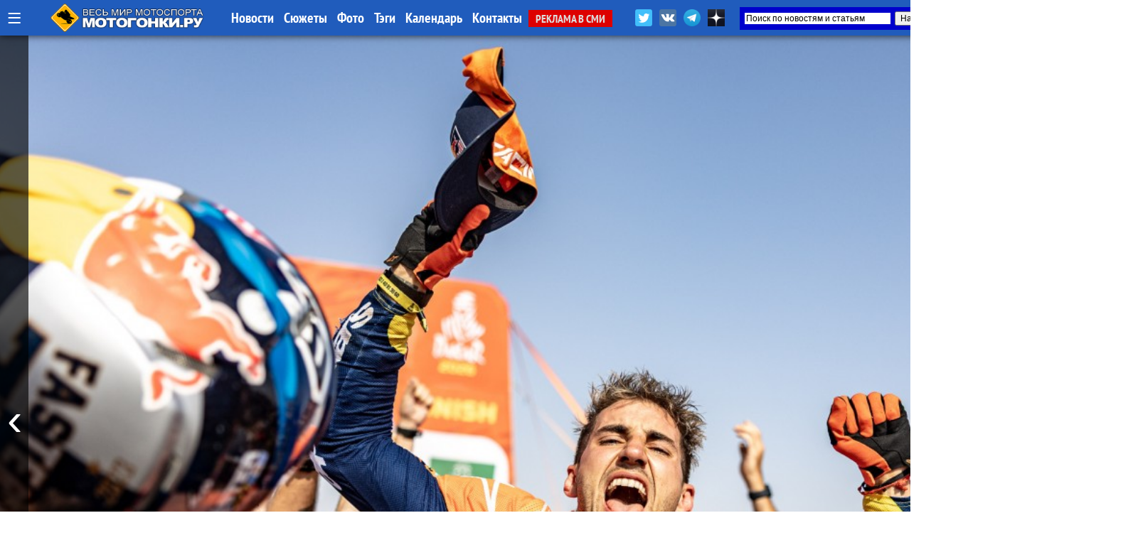

--- FILE ---
content_type: text/html; charset=UTF-8
request_url: https://motogonki.ru/tags/%D0%B5%D0%BA%D0%B0%D1%82%D0%B5%D1%80%D0%B8%D0%BD%D0%B1%D1%83%D1%80%D0%B3
body_size: 19772
content:
<!doctype html>
<html>
<head>
<title>екатеринбург - новости, события, статьи, видео и фотографии на Мотогонки.ру</title>
<meta NAME="Author" CONTENT="Copyrighted content: MOTOGONKI.RU, go@motogonki.ru (C) 2003-2026">
<meta name="Description" content="МОТОГОНКИ.РУ: екатеринбург - Свежие новости, фотографии, видео">
<meta name="Keywords" content="екатеринбург, ekaterinburg, новости, события, фотографии, видео, статьи, профиль">
<meta http-equiv="Content-Type" content="text/html; CHARSET=utf-8">
<meta http-equiv="expires" content="Sat, 17 Jan 2026 23:00:47 GMT">
<meta http-equiv="Last-Modified" content="Mon, 29 Nov 1999 21:00:00 GMT">
<meta name="google-site-verification" content="RoeIaOHVXS9d9gQv05SS2fYOTX8e3uqtnJl_s0oAFMg" />
<meta property="og:title" content="екатеринбург - новости, события, статьи, видео и фотографии на Мотогонки.ру" />
<meta property="og:description" content="екатеринбург - Свежие новости, фотографии, видео" />
<meta property="og:type" content="website"/>
<meta property="og:url" content="https://motogonki.ru/tags/%D0%B5%D0%BA%D0%B0%D1%82%D0%B5%D1%80%D0%B8%D0%BD%D0%B1%D1%83%D1%80%D0%B3" />
<meta property="og:site_name" content="МОТОГОНКИ.РУ"/>
<meta name="twitter:title" content="екатеринбург - новости, события, статьи, видео и фотографии на Мотогонки.ру">
<meta name="twitter:url" content="https://motogonki.ru/tags/%D0%B5%D0%BA%D0%B0%D1%82%D0%B5%D1%80%D0%B8%D0%BD%D0%B1%D1%83%D1%80%D0%B3">
<meta name="twitter:site" content="@motogonkiru">
<meta name="twitter:description" content="екатеринбург - Свежие новости, фотографии, видео">
<meta name="twitter:card" content="summary_large_image">
<meta name="revisit-after" content="1 day">
<meta name="robots" content="ALL">
<meta name="rating" content="GENERAL">
<meta name="distribution" content="GLOBAL">
<meta name="document-state" content="DYNAMIC">
<meta name="resource-type" content="DOCUMENT">
<link rel="icon" href="https://motogonki.ru/favicon.ico" type="image/x-icon">
<link rel="shortcut icon" href="/favicon.ico">
<meta name="viewport" content="width=1920, user-scalable=yes">
<LINK REL="stylesheet" TYPE="text/css" HREF="/main.css" TITLE="wide">

<!-- <link rel="stylesheet" type="text/css" href="/source/jquery.fancybox.css?v=2.1.5" media="screen" /> -->
<link rel="stylesheet" type="text/css" href="/js/jquery.fancybox.min.css">

<link href="https://vjs.zencdn.net/8.10.0/video-js.css" rel="stylesheet" />

<style type="text/css">

.container { margin: 0 auto; }

.frame {
	height: auto;
	overflow: hidden;
}
.scrollbar {
	margin: 0 0 1em 0;
	height: 5px;
	background: #ccc;
	line-height: 0;
}
.scrollbar .handle {
	width: 100px;
	height: 100%;
	background: #292a33;
	cursor: pointer;
}
.scrollbar .handle .mousearea {
	position: absolute;
	top: -9px;
	left: 0;
	width: 100%;
	height: 20px;
}

.btn2 {
	position: absolute;
	top:1px;
	border-radius:5px 5px 0 0;
	border:1px solid #dddddd;
	background:rgba(255,200,0,0.4);
	font-size:15px;
	font-family: 'PT Sans Narrow';
	padding: 8px;
	line-height: 28px;
	margin:0 1px 0 0;
	cursor: pointer;
}

.btn2:hover, .btn2:active {
	background:rgba(0,0,0,1);
	color:#ffffff;
	border: 1px solid #000000;
}

.pages {
	list-style: none;
	margin: 20px 0;
	padding: 0;
	text-align: center;
}
.pages li {
	display: inline-block;
	width: 14px;
	height: 14px;
	margin: 0 4px;
	text-indent: -999px;
	border-radius: 10px;
	cursor: pointer;
	overflow: hidden;
	background: #fff;
	box-shadow: inset 0 0 0 1px rgba(0,0,0,.2);
}
.pages li:hover {
	background: #aaa;
}
.pages li.active {
	background: #666;
}
.controls { text-align: center; }
.oneperframe { }

#page-preloader {
    position: fixed;
    left: 0;
    top: 0;
    right: 0;
    bottom: 0;
    background: #000;
    z-index: 100500;
}

#page-preloader .prebanner {
    width: 100%;
    height: 100%;
    position: absolute;
    left: 0;
    top: 0;
    margin: 0;
}


.b-popup{
    z-index:10000;
    width:100%;
    min-height:100%;
    background-color: rgba(0,0,0,0.7);
    overflow:hidden;
    position:fixed;
    top:0px;
}
.b-popup .b-popup-content{
    font-size:24px;
    overflow:hidden;
    text-align:center;
    margin:200px auto;
    width:60%;
    overflow:hidden;
    height: auto;
    padding:60px;
    background-color: #ffffff;
    border-radius:5px;
    box-shadow: 0px 0px 10px #000;
}

.closebutton {
    color:#ffffff;
    text-decoration:none;
    background-color:#ff0000;
    padding:10px;
    border-radius:5px;
}

.infobutton {
    color:#ffffff;
    text-decoration:none;
    background-color:#666666;
    padding:10px;
    border-radius:5px;
}

.fancybox-slide--iframe .fancybox-content {
    width  : 100%;
    height : 100%;
    max-width  : 100%;
    max-height : 100%;
    margin: 0;
}


</style>

<!-- Yandex.Metrika counter -->
<script type="text/javascript" >
   (function(m,e,t,r,i,k,a){m[i]=m[i]||function(){(m[i].a=m[i].a||[]).push(arguments)};
   m[i].l=1*new Date();k=e.createElement(t),a=e.getElementsByTagName(t)[0],k.async=1,k.src=r,a.parentNode.insertBefore(k,a)})
   (window, document, "script", "https://mc.yandex.ru/metrika/tag.js", "ym");

   ym(47691, "init", {
        clickmap:true,
        trackLinks:true,
        accurateTrackBounce:true
   });
</script>
<noscript><div><img src="https://mc.yandex.ru/watch/47691" style="position:absolute; left:-9999px;" alt="" /></div></noscript>
<!-- /Yandex.Metrika counter -->


<!-- Yandex.RTB -->
<script>window.yaContextCb=window.yaContextCb||[]</script>
<script src="https://yandex.ru/ads/system/context.js" async></script>

<!--
<script src="/js/jquery-1.11.0.min.js"></script>
<script src="/js/jquery.cookie.js"></script>
<script src="/source/jquery.fancybox.js?v=2.1.5"></script>
 -->

<script src="/js/jquery-3.2.1.min.js"></script>
<script src="/js/jquery.fancybox.min.js"></script>

<script src="/js/plugins.js"></script>
<script src="/js/sly.min.js"></script>

<script async src="//vk.com/js/api/openapi.js?152"></script>
<script async src="//vk.com/js/api/openapi.js?116"></script>

<!-- <script async src="/js/adsbygoogle.js"></script> -->
<script async src="/js/google_service.js"></script>


<style>
body
{
	background-color: rgba(0,0,0,0);
	margin: 0px;
	padding: 0px;

}
</style>

<!-- <script charset="UTF-8" src="//web.webpushs.com/js/push/bbb7d1a3dd5a49c92d6c96f942ad7762_1.js" async></script> -->

<script type="text/javascript" async>!function(){var t=document.createElement("script");t.type="text/javascript",t.async=!0,t.src="https://vk.com/js/api/openapi.js?169",t.onload=function(){VK.Retargeting.Init("VK-RTRG-1179963-5zXcc"),VK.Retargeting.Hit()},document.head.appendChild(t)}();</script><noscript><img src="https://vk.com/rtrg?p=VK-RTRG-1179963-5zXcc" style="position:fixed; left:-999px;" alt=""/></noscript>

<!-- Global site tag (gtag.js) - Google Analytics -->
<script async src="https://www.googletagmanager.com/gtag/js?id=G-ZRYXK6QN0V"></script>
<script>
  window.dataLayer = window.dataLayer || [];
  function gtag(){dataLayer.push(arguments);}
  gtag('js', new Date());

  gtag('config', 'G-ZRYXK6QN0V');
</script>



</head>

<BODY oncopy="return false">
             
<script src="//vk.com/js/api/openapi.js?136" async></script>
<script type="text/javascript">
  VK.init({apiId: 5049293, onlyWidgets: true});
</script>


<!-- Yandex.RTB R-A-645939-19 -->
<script>
window.yaContextCb.push(() => {
    Ya.Context.AdvManager.render({
        "blockId": "R-A-645939-19",
        "type": "fullscreen",
        "platform": "desktop"
    })
})
</script>




<INDEX>
<DIV id="topmenu" STYLE="z-index:10000; width: 100%; min-width:1340px; height: auto; padding: 0px; position: fixed; top:0; left:0;">

	<DIV STYLE="width: 100%; min-width:1340px; margin:0 auto; height: 50px; padding: 0px; background: rgba(32,92,188,1);  box-shadow: 0 0 10px rgba(0,0,0,0.8);">

	<DIV STYLE="width: 1340px; min-width:1340px; margin:0 auto; height: 50px; padding: 0px;">

	
		<div style="float:left; margin: 0 10px; height:50px;">
			<a href="javascript:void(0);" onclick="hidediv('channelmenu');" style="font-size:35px; text-decoration:none; color:#ffffff; line-height:50px; margin:0 auto;" title="Все разделы">&#8801;</a>
		</div>

		<div style="float:left; width:280px; padding:0; margin:0 auto; overflow:hidden;">
			<div style="width:218px; margin:5px auto; overflow:hidden;">
				<A HREF="/" title="МОТОГОНКИ.РУ - Все новости мотоспорта"><IMG SRC="/title/motogonki-logo2017.png" height=40 ALT="МОТОГОНКИ.РУ - ВЕСЬ МОТОСПОРТ: MotoGP, Супербайк, Мотокросс, FMX, Фристайл, Супермото, Кросс"></A>
			</div>
		</div>


		<DIV STYLE="float: left; line-height:50px; width:auto; text-align:left;">
			<A HREF="/news/" CLASS="atop">Новости</A>
			<A HREF="/story/" CLASS="atop">Сюжеты</A>
			<A HREF="/images/" CLASS="atop">Фото</A>	
			<A HREF="/tags/" CLASS="atop">Тэги</A>	

			<!-- <A HREF="/video/" CLASS="atop">Видео</A> -->
			<A HREF="/calendar-motosport.html" CLASS="atop">Календарь</A>
			<!-- <A HREF="/ncyclopedia.html" CLASS="atop">Энциклопедия</A>
			<A HREF="/search.html" CLASS="atop">Поиск</A> -->
			<A HREF="/insider.html" CLASS="atop">Контакты</A>
			<A HREF="/adv.html" CLASS="inmenu221">РЕКЛАМА В СМИ</A>
		</DIV>

			<div style="float:right; width:450px; height: 42px; margin: 0 auto; overflow:hidden;">

				<div style="float:left; height:32px; margin:10px 0 0 0; overflow:hidden;">
					<a href="https://twitter.com/motogonkiru" target=_blank><img src="/title/social/twitter.png" width=24 title="МОТОГОНКИ.РУ в Twitter" style="margin: 3px;"></a>
					<a href="https://vk.com/motogonkiru" target=_blank><img src="/title/social/vkontakte.png" width=24 title="МОТОГОНКИ.РУ в VK" style="margin: 3px;"></a>
					<a href="https://t.me/wwwmotogonkiru" target=_blank><img src="/title/social/telegram.png" width=24 title="МОТОГОНКИ.РУ в Telegram" style="margin: 3px;"></a>
					<a href="https://zen.yandex.ru/motogonkiru" target=_blank><img src="/title/social/zen.png" width=24 title="МОТОГОНКИ.РУ в Яндекс.Дзен" style="margin: 3px;"></a>
				<!--		<A HREF="/push.html" CLASS="atop" style="float:left; background:rgba(255,0,0,0.7); border-radius:5px; padding:0 5px; margin:11px 10px 0 0; font-weight:normal;">Уведомления</A> -->
				</div>

				<div style="float:right; width:300px; height: 32px; margin:10px 0 0 0; overflow:hidden;">
					<div class="ya-site-form ya-site-form_inited_no" data-bem="{&quot;action&quot;:&quot;https://motogonki.ru/poisk.html&quot;,&quot;arrow&quot;:true,&quot;bg&quot;:&quot;#0000cc&quot;,&quot;fontsize&quot;:12,&quot;fg&quot;:&quot;#000000&quot;,&quot;language&quot;:&quot;ru&quot;,&quot;logo&quot;:&quot;rb&quot;,&quot;publicname&quot;:&quot;Поиск на СМИ МОТОГОНКИ.РУ&quot;,&quot;suggest&quot;:true,&quot;target&quot;:&quot;_blank&quot;,&quot;tld&quot;:&quot;ru&quot;,&quot;type&quot;:2,&quot;usebigdictionary&quot;:true,&quot;searchid&quot;:2338952,&quot;input_fg&quot;:&quot;#000000&quot;,&quot;input_bg&quot;:&quot;#ffffff&quot;,&quot;input_fontStyle&quot;:&quot;normal&quot;,&quot;input_fontWeight&quot;:&quot;normal&quot;,&quot;input_placeholder&quot;:&quot;Поиск по новостям и статьям&quot;,&quot;input_placeholderColor&quot;:&quot;#000000&quot;,&quot;input_borderColor&quot;:&quot;#0000cc&quot;}"><form action="https://yandex.ru/search/site/" method="get" target="_blank" accept-charset="utf-8"><input type="hidden" name="searchid" value="2338952"/><input type="hidden" name="l10n" value="ru"/><input type="hidden" name="reqenc" value=""/><input type="search" name="text" value=""/><input type="submit" value="Найти"/></form></div><style type="text/css">.ya-page_js_yes .ya-site-form_inited_no { display: none; }</style><script type="text/javascript">(function(w,d,c){var s=d.createElement('script'),h=d.getElementsByTagName('script')[0],e=d.documentElement;if((' '+e.className+' ').indexOf(' ya-page_js_yes ')===-1){e.className+=' ya-page_js_yes';}s.type='text/javascript';s.async=true;s.charset='utf-8';s.src=(d.location.protocol==='https:'?'https:':'http:')+'//site.yandex.net/v2.0/js/all.js';h.parentNode.insertBefore(s,h);(w[c]||(w[c]=[])).push(function(){Ya.Site.Form.init()})})(window,document,'yandex_site_callbacks');</script>
				</div>

			</div>

	</DIV>

	</DIV>

	<DIV id="channelmenu" style="position:absolute; margin:-1px auto; width:100%; padding: 0; display:none;">
		<DIV style="margin:0 auto; padding: 0; width:auto; height:110px; overflow:hidden;">
		<div style="margin:0 auto; padding: 0; width:1340px; height:100px; box-shadow: 0 0 10px rgba(0,0,0,0.8); border-radius:0 0 5px 5px; border-bottom:1px solid #ffffff; background: rgba(32,92,188,1);">
		<div style="height:100px; width:auto; margin-left:105px;">
		<!-- -- CHANNEL MENU ----------------------------------------------- -->
		
				<div style="float:left; height:25px; width:16%; margin: 10px 0px 0px 10px;">
					<a href="/motonews/" style="line-height:40px; padding:0 10px 0 10px; text-decoration:none; color:#ffffff;" title="Все новости мира moto: обзоры мотовыставок и мотоиндустрии, презентации новых мотоциклов, отчеты компаний, технологии и коллекции мотоэкипировки, прямое освещение мотосалонов Intermot, EICMA и др. Мотовесна, Мотозима">
						Новости индустрии
					</a>
				</div>
				
				<div style="float:left; height:25px; width:16%; margin: 10px 0px 0px 10px;">
					<a href="/testdrive/" style="line-height:40px; padding:0 10px 0 10px; text-decoration:none; color:#ffffff;" title="Эксклюзивные Тест-драйвы и обзоры самых последних новинок от производителей мотоциклов со всего мира! Особое мнение специального корреспондента Портала МОТОГОНКИ.РУ Тора Сагена (Великобритания, Raptors&Rockets).">
						ТЕСТ-ДРАЙВЫ
					</a>
				</div>
				
				<div style="float:left; height:25px; width:10%; margin: 10px 0px 0px 10px;">
					<a href="/motogp/" style="line-height:40px; padding:0 10px 0 10px; text-decoration:none; color:#ffffff;" title="Чемпионат мира Мото Гран-При (MotoGP, Moto2, Moto3) - элитный чемпионат по шоссейно-кольцевым мотогонкам на специально созданных прототипах. Многие технологии мигрируют на гражданский конвейер. Чемпионат проходит в 19 этапов по всему миру, в различных климатических условиях. Титулы разыгрываются в трех классах: MotoGP - Королевский класс (1000 куб.см.), Moto2 - средний (600 куб.см.) и Moto3 - начальный класс (250 куб.см.). В 2010 новый 4-тактный Moto2 полностью заменил классический 2-тактный GP250, а в 2012 на смену GP125 пришел Moto3, где спортсмены соревнуются на 1-цил. 250-кубовых 4-тактных мотоциклах. МОТОГОНКИ.РУ и журнал RACEMAG представляют эксклюзивный контент в совместном проекте с DORNA Sports SL и компанией DIALEN Motorsports.
">
						MotoGP
					</a>
				</div>
				
				<div style="float:left; height:25px; width:10%; margin: 10px 0px 0px 10px;">
					<a href="/superbike/" style="line-height:40px; padding:0 10px 0 10px; text-decoration:none; color:#ffffff;" title="Мир Супербайка - это не только чемпионат мира по шоссейно-кольцевым мотогонкам World Superbike (WSBK), но и лучшие национальные серии - British Superbike (BSB), AMA Superbike, Испанский (CEV) и итальянский (CIV) чемпионаты, Открытый чемпионат Германии (IDM) и другие. Соревнования делятся на классы: специально подготовленные для гонок мотоциклы Superbike (с двигателями 1000-1200 куб.см.) и Supersport (600-955 куб.см.), а также стоковые, где технику не подвергают серьезным модификациям - STK-1000 (для литровых спортбайков) и STK-600 (для шестисоток).">
						Супербайк
					</a>
				</div>
				
				<div style="float:left; height:25px; width:16%; margin: 10px 0px 0px 10px;">
					<a href="/mx/" style="line-height:40px; padding:0 10px 0 10px; text-decoration:none; color:#ffffff;" title="Новости чемпионата Мира по мотокроссу MXGP, MX2, Чемпионата Европы, Чемпионата России по мотокроссу, Первенства, MXGPRussia, Гран-При MXGP. Фото и видео. Интервью с гонщиками. Евгений Бобрышев и BOS GP. Результаты, календарь соревнований и состав команд. Все внедорожные чемпионаты в одном разделе: чемпионаты России, США и Европы. А также кубки и чемпионаты по эндуро. ">
						Мотокросс и Суперкросс
					</a>
				</div>
				
				<div style="float:left; height:25px; width:16%; margin: 10px 0px 0px 10px;">
					<a href="/offroad/" style="line-height:40px; padding:0 10px 0 10px; text-decoration:none; color:#ffffff;" title="Внедорожные мотогонки - Dakar, ралли, ралли-рейды, трофи, эндуро и жесткие эндуро (hardenduro), а также эндуро-кроссы, SEWC, БуйныеЕсть. Детальное ежедневное освещение Ралли-марафона Дакар 2019.">
						Эндуро и Ралли
					</a>
				</div>
				
				<div style="float:left; height:25px; width:16%; margin: 10px 0px 0px 10px;">
					<a href="/russbk/" style="line-height:40px; padding:0 10px 0 10px; text-decoration:none; color:#ffffff;" title="Чемпионат и кубки России по шоссейно-кольцевым мотогонкам проводится в трех основных классах Супербайк (1000 куб.см.) и Суперспорт (600 куб.см.), с 2022 года в стоковом STK600/1000. Подать заявку на участие в любительских категориях может любой желающий, прошедший медицинскую комиссию и получивший соответствующую лицензию МФР. Все новости, последние обновления, информация, самые свежие результаты, фотографии и видео">
						Российское кольцо
					</a>
				</div>
				
				<div style="float:left; height:25px; width:16%; margin: 10px 0px 0px 10px;">
					<a href="/roadrace/" style="line-height:40px; padding:0 10px 0 10px; text-decoration:none; color:#ffffff;" title="Различные мировые и национальные шоссейно-кольцевые гоночные серии: Турист-Трофи на острове Мэн (Isle of Man TT), чемпионат мира по гонкам на выносливость World Endurance, гонки на минимотоциклах и другие.">
						Мировой мотоспорт
					</a>
				</div>
				
				<div style="float:left; height:25px; width:10%; margin: 10px 0px 0px 10px;">
					<a href="/speedway/" style="line-height:40px; padding:0 10px 0 10px; text-decoration:none; color:#ffffff;" title="Ледовый и трековый спидвей - вид спорта, где наши гонщики всегда были лидерами">
						Спидвей
					</a>
				</div>
				
				<div style="float:left; height:25px; width:10%; margin: 10px 0px 0px 10px;">
					<a href="/supermoto/" style="line-height:40px; padding:0 10px 0 10px; text-decoration:none; color:#ffffff;" title="Супермото - сравнительно молодой, но наиболее перспективный вид мотогонок: внедорожные мотоциклы ставятся на шоссейную резину, получают более жесткие подвески и начинается нереальный отжиг... Мотард - новая мода среди российских байкеров. Ведь в городах, да еще и российских на них только и можно ездить!">
						Супермото
					</a>
				</div>
				
				<div style="float:left; height:25px; width:16%; margin: 10px 0px 0px 10px;">
					<a href="/freestyle/" style="line-height:40px; padding:0 10px 0 10px; text-decoration:none; color:#ffffff;" title="Мотофристайл или Freestyle Motocross (FMX) - молодой, но уже официально признанный вид спорта. Мотофристайл - это невероятные трюки, которые самые отвязные кроссмены планеты выполняют на высоте до 20 метров. 
Уличный фристайл или Стантрайдинг (Stuntriding) - абсолютно новый вид спорта, еще не получилвший одобрения FIM. Однако трюкачей, способных проехать несколько километров на заднем колесе у нас хватает, что гарантирует широкое развитие этого вида спорта в будущем. Все вместе - это ФРИСТАЙЛ (FREESTYLE), то, что выходит за рамки каждодневной езды и вызывает восхищение у зрителей.">
						Фристайл
					</a>
				</div>
				
				<div style="float:left; height:25px; width:16%; margin: 10px 0px 0px 10px;">
					<a href="/extras/" style="line-height:40px; padding:0 10px 0 10px; text-decoration:none; color:#ffffff;" title="Различные мотоновости, не подпадающие ни под одну из тематик, но непосредственно касающиеся мотоспорта и мотоциклов. Новинки производителей, эксклюзивные новости, экипировка, курьезные случаи, мотокультура и все такое прочее">
						EXTRAS!
					</a>
				</div>
						</div>
		</div>
		</DIV>
	</DIV>


</DIV>

			

<!-- MAINBODY -->


<!-- Exp ver 12 / Dec.2025 -->

<script>
function scrollWin()
{
	window.scrollTo(0, 600);
}
</script>

<div style="height:50px;"></div>

<DIV style="position: relative; margin: 0px auto 0px auto; width:100%; max-width:1900px; min-width:1360px; height:1080px; overflow:hidden;">

	<div class="prev" style="z-index:150; position:absolute; left:0; height:1080px; width:40px; margin: 0; padding:0; overflow:hidden; cursor: pointer; background:rgba(0,0,0,0.6);">
                <button class="btn" style="position:absolute; left:0px; height:100%; width:40px; text-decoration:none; margin:0 auto; color:#ffffff; background:rgba(0,0,0,0.1); border:0; font-size:64px; cursor: pointer;">&#8249;</button>
		
	</div>

	<div class="next" style="z-index:150; position:absolute; right:0; height:1080px; width:40px; margin:0; padding:0; overflow:hidden; cursor: pointer; background:rgba(0,0,0,0.6);">
		<button class="btn" style="position:absolute; right:0px; height:100%; width:40px; text-decoration:none; margin:0 auto; color:#ffffff; background:rgba(0,0,0,0.1); border:0; font-size:64px; cursor: pointer;">&#8250;</button>
	</div>

	<section class="mainbanner" id="mainbanner">
		<DIV style="float:left; position: relative; height:1080px; overflow:hidden; background: url(/images/news/17-01-2026_sensacionnoe_zavershenie_ralli_dakar_2026_2_sekundy_opredelili_ishod_spora_ktm_i_honda-120242.jpg); background-position: center center; background-size: cover; background-repeat: no-repeat;">
		
			<div style="position: relative; width:100%; height:100%; z-index:600; background: rgb(0,0,0); background: linear-gradient(0deg, rgba(0,0,0,0.7595238779105392) 12%, rgba(0,212,255,0) 37%);">
			
		<div style="position: absolute; margin:0 5%; bottom: 0px; padding: 0px 0px 60px 0px; width:90%; z-index:300; text-align:left; border-radius:10px 10px 0 0; background-color:rgba(0,0,0,0.5);">
		
			<div style="float:left; padding:40px 140px 0 140px;"><a href="/offroad/17-01-2026_sensacionnoe_zavershenie_ralli_dakar_2026_2_sekundy_opredelili_ishod_spora_ktm_i_honda.html" class="topheader_white" style="text-decoration:none; font-family:Raleway; color:white; font-size:50px; line-height:110%; text-align:left !important;">Сенсационное завершение ралли Дакар 2026: 2 секунды определили исход спора KTM и Honda</a>
			<a href="/offroad/17-01-2026_sensacionnoe_zavershenie_ralli_dakar_2026_2_sekundy_opredelili_ishod_spora_ktm_i_honda.html" style="background:rgba(255,0,0,0.8); margin: -20px 0 0 15px; border-radius:5px; line-height: 50px; color:#ffffff; padding:7px 15px 7px 15px;">читать</a></div>
			</div>
		
			</div>
			
		</DIV>
		
		<DIV style="float:left; position: relative; height:1080px; overflow:hidden; background: url(/images/news/8-10-2025_kalendar_motogp_2026_goda_okonchatelno_sformirovan_teper_s_datami_zimnih_testov-204502.jpg); background-position: center center; background-size: cover; background-repeat: no-repeat;">
		
			<div style="position: relative; width:100%; height:100%; z-index:600; background: rgb(0,0,0); background: linear-gradient(0deg, rgba(0,0,0,0.7595238779105392) 12%, rgba(0,212,255,0) 37%);">
			
		<div style="position: absolute; margin:0 5%; bottom: 0px; padding: 0px 0px 60px 0px; width:90%; z-index:300; text-align:left; border-radius:10px 10px 0 0; background-color:rgba(0,0,0,0.5);">
		
			<div style="float:left; padding:40px 140px 0 140px;"><a href="/motogp/8-10-2025_kalendar_motogp_2026_goda_okonchatelno_sformirovan_teper_s_datami_zimnih_testov.html" class="topheader_white" style="text-decoration:none; font-family:Raleway; color:white; font-size:50px; line-height:110%; text-align:left !important;">Календарь MotoGP 2026 года окончательно сформирован: теперь с датами зимних тестов</a>
			<a href="/motogp/8-10-2025_kalendar_motogp_2026_goda_okonchatelno_sformirovan_teper_s_datami_zimnih_testov.html" style="background:rgba(255,0,0,0.8); margin: -20px 0 0 15px; border-radius:5px; line-height: 50px; color:#ffffff; padding:7px 15px 7px 15px;">читать</a></div>
			</div>
		
			</div>
			
		</DIV>
		
		<DIV style="float:left; position: relative; height:1080px; overflow:hidden; background: url(/images/news/8-01-2026_vse_prezentacii_komand_motogp_2026_goda-164733.jpg); background-position: center center; background-size: cover; background-repeat: no-repeat;">
		
			<div style="position: relative; width:100%; height:100%; z-index:600; background: rgb(0,0,0); background: linear-gradient(0deg, rgba(0,0,0,0.7595238779105392) 12%, rgba(0,212,255,0) 37%);">
			
		<div style="position: absolute; margin:0 5%; bottom: 0px; padding: 0px 0px 60px 0px; width:90%; z-index:300; text-align:left; border-radius:10px 10px 0 0; background-color:rgba(0,0,0,0.5);">
		
			<div style="float:left; padding:40px 140px 0 140px;"><a href="/motogp/8-01-2026_vse_prezentacii_komand_motogp_2026_goda.html" class="topheader_white" style="text-decoration:none; font-family:Raleway; color:white; font-size:60px; line-height:110%; text-align:left !important;">Все презентации команд MotoGP 2026 года</a>
			<a href="/motogp/8-01-2026_vse_prezentacii_komand_motogp_2026_goda.html" style="background:rgba(255,0,0,0.8); margin: -20px 0 0 15px; border-radius:5px; line-height: 60px; color:#ffffff; padding:7px 15px 7px 15px;">читать</a></div>
			</div>
		
			</div>
			
		</DIV>
		
		<DIV style="float:left; position: relative; height:1080px; overflow:hidden; background: url(/images/news/26-12-2025_novyj_zhurnal_o_motociklah_i_motosporte_-_motoring_mag_vyshel_v_svet_.jpg); background-position: center center; background-size: cover; background-repeat: no-repeat;">
		
			<div style="position: relative; width:100%; height:100%; z-index:600; background: rgb(0,0,0); background: linear-gradient(0deg, rgba(0,0,0,0.7595238779105392) 12%, rgba(0,212,255,0) 37%);">
			
		<div style="position: absolute; margin:0 5%; bottom: 0px; padding: 0px 0px 60px 0px; width:90%; z-index:300; text-align:left; border-radius:10px 10px 0 0; background-color:rgba(0,0,0,0.5);">
		
			<div style="float:left; padding:40px 140px 0 140px;"><a href="/russbk/26-12-2025_novyj_zhurnal_o_motociklah_i_motosporte_-_motoring_mag_vyshel_v_svet_.html" class="topheader_white" style="text-decoration:none; font-family:Raleway; color:white; font-size:50px; line-height:110%; text-align:left !important;">Новый журнал о мотоциклах и мотоспорте - MOTORING MAG вышел в свет!</a>
			<a href="/russbk/26-12-2025_novyj_zhurnal_o_motociklah_i_motosporte_-_motoring_mag_vyshel_v_svet_.html" style="background:rgba(255,0,0,0.8); margin: -20px 0 0 15px; border-radius:5px; line-height: 50px; color:#ffffff; padding:7px 15px 7px 15px;">читать</a></div>
			</div>
		
			</div>
			
		</DIV>
		
		<DIV style="float:left; position: relative; height:1080px; overflow:hidden; background: url(/images/news/12-01-2026_revoljucija_kotoruju_zhdali_na_ces_2026_pokazali_elektromotocikl_s_tverdotelnym_akb_na_600_km.jpg); background-position: center center; background-size: cover; background-repeat: no-repeat;">
		
			<div style="position: relative; width:100%; height:100%; z-index:600; background: rgb(0,0,0); background: linear-gradient(0deg, rgba(0,0,0,0.7595238779105392) 12%, rgba(0,212,255,0) 37%);">
			
		<div style="position: absolute; margin:0 5%; bottom: 0px; padding: 0px 0px 60px 0px; width:90%; z-index:300; text-align:left; border-radius:10px 10px 0 0; background-color:rgba(0,0,0,0.5);">
		
			<div style="float:left; padding:40px 140px 0 140px;"><a href="/motonews/12-01-2026_revoljucija_kotoruju_zhdali_na_ces_2026_pokazali_elektromotocikl_s_tverdotelnym_akb_na_600_km.html" class="topheader_white" style="text-decoration:none; font-family:Raleway; color:white; font-size:50px; line-height:110%; text-align:left !important;">Революция, которую ждали: на CES 2026 показали электромотоцикл с твердотельным АКБ на 600 км</a>
			<a href="/motonews/12-01-2026_revoljucija_kotoruju_zhdali_na_ces_2026_pokazali_elektromotocikl_s_tverdotelnym_akb_na_600_km.html" style="background:rgba(255,0,0,0.8); margin: -20px 0 0 15px; border-radius:5px; line-height: 50px; color:#ffffff; padding:7px 15px 7px 15px;">читать</a></div>
			</div>
		
			</div>
			
		</DIV>
		
		<DIV style="float:left; position: relative; height:1080px; overflow:hidden; background: url(/images/news/10-01-2026_uzhestochenie_pravil_motogp_i_worldsbk_oslozhnit_gonschikam_vozvraschenie_na_trek_posle_padenij.jpg); background-position: center center; background-size: cover; background-repeat: no-repeat;">
		
			<div style="position: relative; width:100%; height:100%; z-index:600; background: rgb(0,0,0); background: linear-gradient(0deg, rgba(0,0,0,0.7595238779105392) 12%, rgba(0,212,255,0) 37%);">
			
		<div style="position: absolute; margin:0 5%; bottom: 0px; padding: 0px 0px 60px 0px; width:90%; z-index:300; text-align:left; border-radius:10px 10px 0 0; background-color:rgba(0,0,0,0.5);">
		
			<div style="float:left; padding:40px 140px 0 140px;"><a href="/motogp/10-01-2026_uzhestochenie_pravil_motogp_i_worldsbk_oslozhnit_gonschikam_vozvraschenie_na_trek_posle_padenij.html" class="topheader_white" style="text-decoration:none; font-family:Raleway; color:white; font-size:50px; line-height:110%; text-align:left !important;">Ужесточение правил MotoGP и WorldSBK осложнит гонщикам возвращение на трек после падений</a>
			<a href="/motogp/10-01-2026_uzhestochenie_pravil_motogp_i_worldsbk_oslozhnit_gonschikam_vozvraschenie_na_trek_posle_padenij.html" style="background:rgba(255,0,0,0.8); margin: -20px 0 0 15px; border-radius:5px; line-height: 50px; color:#ffffff; padding:7px 15px 7px 15px;">читать</a></div>
			</div>
		
			</div>
			
		</DIV>
		
		<DIV style="float:left; position: relative; height:1080px; overflow:hidden; background: url(/images/news/11-01-2026_gonochnaja_programma_honda_2026_novyj_proekt_v_formule-1_ambicii_v_motogp_wsbk_i_motokrosse.jpg); background-position: center center; background-size: cover; background-repeat: no-repeat;">
		
			<div style="position: relative; width:100%; height:100%; z-index:600; background: rgb(0,0,0); background: linear-gradient(0deg, rgba(0,0,0,0.7595238779105392) 12%, rgba(0,212,255,0) 37%);">
			
		<div style="position: absolute; margin:0 5%; bottom: 0px; padding: 0px 0px 60px 0px; width:90%; z-index:300; text-align:left; border-radius:10px 10px 0 0; background-color:rgba(0,0,0,0.5);">
		
			<div style="float:left; padding:40px 140px 0 140px;"><a href="/motogp/11-01-2026_gonochnaja_programma_honda_2026_novyj_proekt_v_formule-1_ambicii_v_motogp_wsbk_i_motokrosse.html" class="topheader_white" style="text-decoration:none; font-family:Raleway; color:white; font-size:50px; line-height:110%; text-align:left !important;">Гоночная программа Honda 2026: новый проект в Формуле-1, амбиции в MotoGP, WSBK и мотокроссе</a>
			<a href="/motogp/11-01-2026_gonochnaja_programma_honda_2026_novyj_proekt_v_formule-1_ambicii_v_motogp_wsbk_i_motokrosse.html" style="background:rgba(255,0,0,0.8); margin: -20px 0 0 15px; border-radius:5px; line-height: 50px; color:#ffffff; padding:7px 15px 7px 15px;">читать</a></div>
			</div>
		
			</div>
			
		</DIV>
		
	</section>
	</DIV>
<!-- ---------- MAINWRAP        ------------------------- -->

<div style="height:150px; min-width:1280px; max-width:1870px; width:100%; background:#dd0000; margin: 15px auto 15px; padding:15px;">
<center>
<a href="https://motogonki.ru/tags/eicma2025" style="margin:0 auto; font-size:72px; font-family:'Arial Black'; color:rgba(255,255,255,1); letter-spacing: -6px; word-spacing: -4px;"><strong>Миланский Мотосалон EICMA 2025</strong></a>
<p style="margin:0 auto; font-size:32px; font-family:'Arial'; color:rgba(255,255,255,1);">Ключевые новинки мотоиндустрии и живые фотографии</a> 
<a href="https://motogonki.ru/tags/eicma2025"><button style="font-size:24px;">Подробнее</button></a>
</p>
</center>
</div>

<div class="mainWrap" id="mainWrap" style="position:relative; min-width:1600px; max-width:1600px; width:100%; margin:-30px auto; border-radius:10px; z-index:200; overflow:hidden; padding:0; background:rgba(255,255,255,1);">
<div id="arth" class="arth" style="clear:both; width:100%; background-color:#ffffff; z-index:3000;"><div style="float:left; margin:0px; padding:30px 0 0 0; width:360px; text-align:center;"><div style="margin:-30px 0px 20px 0px; padding: 20px 0 20px 0; background-color:#dd0000; width:360px; text-align:center;"><a href="/tags/" class="titlenews">Все тэги</a></div></div><div style="width:*; height:auto; overflow:hidden; margin: 0; padding:0 0 30px 30px;"><h1 style="text-transform: uppercase;">екатеринбург - свежие новости, фотографии, видео, статьи, обзоры</h1></div></div><div style="float:left; width:300px; margin-top:-30px; overflow:hidden;">

       		<div id="banner" class="banner" style="height:auto; width:300px; overflow:hidden; margin:15px auto 0 auto;">
		
<div style="position:relative; overflow:hidden; max-width:360; width:auto; height:auto; padding:0; margin:0px auto; text-align:center;">
<a href="https://www.tormoznyekolodki.ru/?erid=2SDnje7QKsN" target="_blank" onclick="window.top.document.getElementById('count').src='//motogonki.ru/go/click.php?2393';"><img src="//motogonki.ru/images/adv/20250101020915clone20240202112745clone20240101073900clone20240101073819clone20231101120552clone20230130035407clone20230130033122galfer2.jpg" width=100% title="ООО «Хилтек», ИНН 7735575181 ERID: 2SDnje7QKsN" hspace=0 vspace=0 border=0></a>

<div style="position:absolute; top:0px; left:0px; border:0px; border-radius:5px; margin: 2px; padding: 4px; line-height: 10px; font-size: 10px; font-face:Arial Narrow; color:#666666; background-color:#efefef; overflow:hidden; width:auto; height:auto; text-align:center;">
Реклама
</div>


<a href="javascript:void();" onclick="showhide('2393','block')"><div style="position:absolute; top:0px; border-radius:5px; right:0px; border:0px; margin: 2px; padding: 4px; line-height: 10px; font-size: 11px; font-face:Arial Narrow; color:#666666; background-color:#efefef; overflow:hidden; width:auto; height:auto; text-align:center;">
&#9776;
</div></a>


<div id="2393" style="display:none; position:absolute; top:0px; right:0px; border:0px; margin: 2px; border-radius:5px; padding: 4px; line-height: 10px; font-size: 11px; font-face:Arial Narrow; color:#666666; background-color:#efefef; overflow:hidden; width:auto; height:auto; text-align:center;">
ООО «Хилтек», ИНН 7735575181 ERID: 2SDnje7QKsN
</div>

</div>
		</div>
		<div style="height:auto; margin:10px 0 10px 0; padding:0px; overflow:hidden; ">
		
			<DIV STYLE="height: 30px; background-color:#5b7fa6; margin: 0px 0px 5px 0px; padding:5px;">
				<A HREF="https://vk.com/motogonkiru" TARGET=_BLANK STYLE="color:#ffffff; text-decoration:none;">
					<IMG SRC="/title/vk.gif" WIDTH=22 HEIGHT=22 ALIGN=ABSMIDDLE HSPACE=10 VSPACE=5 BORDER=0 TITLE="МОТОГОНКИ.РУ ВКонтакте" ALT="МОТОГОНКИ.РУ ВКонтакте"><STRONG>МОТОГОНКИ.РУ ВКонтакте</STRONG>
				</A>
			</DIV>

			<DIV STYLE="height: 30px; background-color:#00abf0; margin: 0px 0px 5px 0px; padding:5px;">
				<A HREF="https://twitter.com/motogonkiru" TARGET=_BLANK STYLE="color:#ffffff; text-decoration:none;">
					<IMG SRC="/title/twitter2.png" WIDTH=22 HEIGHT=22 ALIGN=ABSMIDDLE HSPACE=10 VSPACE=5 BORDER=0 TITLE="МОТОГОНКИ.РУ в Twitter" ALT="МОТОГОНКИ.РУ в Twitter"><STRONG>МОТОГОНКИ.РУ в Twitter</STRONG>
				</A>
			</DIV>


		</div>	
		<div id="newsheader" style="height:50px; width:100%; padding:0px; margin:5px 0 0 0; line-height:50px; background-color:#008ee0; overflow:hidden;">
			<div style="float:right; margin-right:20px;">
				<img src="/title/loader1.gif" border="0" hspace="0" vspace="0" width="16" height="16">
			</div>
	        	<a href="/news/" class="titlenews2" style="margin-left:20px;"><b>ЛЕНТА НОВОСТЕЙ</b></a>
		</div>

		<div style="text-align:left; margin:0px; padding:0;">

			<div ID="newscontainer" name="newscontainer">
			
	<div style="padding: 20px 0; border-bottom:1px dotted #666666;">
		<a href="/motogp/17-01-2026_200000_evro_ne_prichem_kak_valentino_rossi_possorilsja_s_graciano_a_teper_ischet_primirenija.html"><img src="//motogonki.ru/images/news/thumbs/17-01-2026_200000_evro_ne_prichem_kak_valentino_rossi_possorilsja_s_graciano_a_teper_ischet_primirenija-194705.jpg" style="max-width:100%; margin-bottom:10px;"></a>
		<div style="clear:both;"><a href="/motogp/17-01-2026_200000_evro_ne_prichem_kak_valentino_rossi_possorilsja_s_graciano_a_teper_ischet_primirenija.html" class="points33">200000 евро не причем: как Валентино Росси поссорился с Грациано, а теперь ищет примирения</a></div>

		<br>

		<a class="label red pull-left" href="/motogp/" style="text-transform: uppercase; text-decoration: none;"><b>MotoGP</b></a>
		<span class="pull-right" style="float:right;">вчера</span>

	</div>
	
	<div style="padding: 20px 0; border-bottom:1px dotted #666666;">
		
		<div style="clear:both;"><a href="/mx/17-01-2026_ama_supercross_novejshaja_sistema_alpinestars_tech_air_mx_spasla_kareru_dzhastina_barshi_v_anahajme.html" class="points33">AMA Supercross: новейшая система Alpinestars Tech Air MX спасла карьеру Джастина Барши в Анахайме</a></div>

		<br>

		<a class="label red pull-left" href="/mx/" style="text-transform: uppercase; text-decoration: none;"><b>Мотокросс и Суперкросс</b></a>
		<span class="pull-right" style="float:right;">вчера</span>

	</div>
	
	<div style="padding: 20px 0; border-bottom:1px dotted #666666;">
		
		<div style="clear:both;"><a href="/mx/17-01-2026_stjuart_vozvraschaetsja_v_bitvu_na_2_etape_ama_supercross_v_san-diego_s_vyvihom_i_perelomom.html" class="points33">Стюарт возвращается в битву на 2 этапе AMA Supercross в Сан-Диего с вывихом и переломом</a></div>

		<br>

		<a class="label red pull-left" href="/mx/" style="text-transform: uppercase; text-decoration: none;"><b>Мотокросс и Суперкросс</b></a>
		<span class="pull-right" style="float:right;">вчера</span>

	</div>
	
	<div style="padding: 20px 0; border-bottom:1px dotted #666666;">
		
		<div style="clear:both;"><a href="/offroad/17-01-2026_kak_riki_brabek_upustil_pobedu_na_ralli_dakar_2026_my_proigrali_za_2_km_do_finisha_.html" class="points33">Как Рики Брабек упустил победу на ралли Дакар 2026: мы проиграли за 2 км до финиша!</a></div>

		<br>

		<a class="label red pull-left" href="/offroad/" style="text-transform: uppercase; text-decoration: none;"><b>Эндуро и Ралли</b></a>
		<span class="pull-right" style="float:right;">вчера</span>

	</div>
	
	<div style="padding: 20px 0; border-bottom:1px dotted #666666;">
		
		<div style="clear:both;"><a href="/superbike/17-01-2026_somkjat_shantra_slomal_ruku_pered_startom_sezona_world_superbike_2026.html" class="points33">Сомкьят Шантра сломал руку перед стартом сезона World Superbike 2026</a></div>

		<br>

		<a class="label red pull-left" href="/superbike/" style="text-transform: uppercase; text-decoration: none;"><b>Супербайк</b></a>
		<span class="pull-right" style="float:right;">вчера</span>

	</div>
	
	<div style="padding: 20px 0; border-bottom:1px dotted #666666;">
		
		<div style="clear:both;"><a href="/motogp/17-01-2026_novyj_vyhod_honda_rc214v_plan_debjuta_aprilia_i_ducati_i_daty_perehodnyh_testov_motogp_2027.html" class="points33">Новый выход Honda RC214V, план дебюта Aprilia и Ducati и даты переходных тестов MotoGP 2027</a></div>

		<br>

		<a class="label red pull-left" href="/motogp/" style="text-transform: uppercase; text-decoration: none;"><b>MotoGP</b></a>
		<span class="pull-right" style="float:right;">вчера</span>

	</div>
	
	<div style="padding: 20px 0; border-bottom:1px dotted #666666;">
		
		<div style="clear:both;"><a href="/offroad/17-01-2026_sensacionnoe_zavershenie_ralli_dakar_2026_2_sekundy_opredelili_ishod_spora_ktm_i_honda.html" class="points33">Сенсационное завершение ралли Дакар 2026: 2 секунды определили исход спора KTM и Honda</a></div>

		<br>

		<a class="label red pull-left" href="/offroad/" style="text-transform: uppercase; text-decoration: none;"><b>Эндуро и Ралли</b></a>
		<span class="pull-right" style="float:right;">вчера</span>

	</div>
	
			</div>
		</div>

		<div id="banner3" style="height:auto; width:300px; overflow:hidden; margin:15px auto 0 auto;">
		
<div style="position:relative; overflow:hidden; max-width:360; width:auto; height:auto; padding:0; margin:0px auto; text-align:center;">
<a href="https://www.aliantpower.ru/?erid=2SDnjcnJyDS" target="_blank" onclick="window.top.document.getElementById('count').src='//motogonki.ru/go/click.php?2403';"><img src="//motogonki.ru/images/adv/[base64].gif" width=100% title="Реклама. ООО «Хилтек», ИНН 7735575181 рекламодатель erid: 2SDnjcnJyDS" hspace=0 vspace=0 border=0></a>

<div style="position:absolute; top:0px; left:0px; border:0px; border-radius:5px; margin: 2px; padding: 4px; line-height: 10px; font-size: 10px; font-face:Arial Narrow; color:#666666; background-color:#efefef; overflow:hidden; width:auto; height:auto; text-align:center;">
Реклама
</div>


<a href="javascript:void();" onclick="showhide('2403','block')"><div style="position:absolute; top:0px; border-radius:5px; right:0px; border:0px; margin: 2px; padding: 4px; line-height: 10px; font-size: 11px; font-face:Arial Narrow; color:#666666; background-color:#efefef; overflow:hidden; width:auto; height:auto; text-align:center;">
&#9776;
</div></a>


<div id="2403" style="display:none; position:absolute; top:0px; right:0px; border:0px; margin: 2px; border-radius:5px; padding: 4px; line-height: 10px; font-size: 11px; font-face:Arial Narrow; color:#666666; background-color:#efefef; overflow:hidden; width:auto; height:auto; text-align:center;">
Реклама. ООО «Хилтек», ИНН 7735575181 рекламодатель erid: 2SDnjcnJyDS
</div>

</div>
		</div>

	<!--    EOF ADV CONTAINER        -->

		<div id="banner33" style="display:none;"></div>


	</div>
	<div id="leftWrap" class="leftWrap" style="width:auto; min-width:640px; max-width:770px; margin:0; padding:0; height:auto; overflow:hidden;"><div id="articlebody" style="width:auto; min-width:640px; max-width:770px; margin:0 auto 0 30px; padding:0; height:auto; overflow:hidden;"><div class="news2013" style="width:100%;">
			<div class="news2013" style="width:100%;">
			<img src="/images/news/dakar-2017-video-sergej-karjakin-predstavil-novyj-kvadrocikl-dlja-ralli-marafona.jpg" title="екатеринбург" alt="екатеринбург" style="max-width: 100%;"><br>
			<p>Дакар 2017: Видео - Сергей Карякин представил новый квадроцикл для ралли-марафона :: Единственный россиянин на ралли-марафоне "Дакар", который будет выступать в классе QUAD (квадроциклы) - Сергей Карякин активно готовится к гонке. Технически екатеринбуржец уже готов!</p>
			</div>
			</div>
			<div style="float:left; border:1px dotted #aaaaaa; padding:0px 5px 5px 5px; margin-right:10px; font-size:32px; background-color:#ffffaa;">екатеринбург</div>
			<br><br><div style="clear:both; height:30px;"></div><div>
				<div style="width:250px; float:left; margin-right:20px;">
				<a href="/extras/24-03-2019_bajk_lend_otkryty_novye_motosalony_v_sankt-peterburge_i_ekaterinburge.html" title="Байк Ленд: открыты новые мотосалоны в Санкт-Петербурге и Екатеринбурге">
					<div style="width:250px; height:170px; box-shadow: 0px 0px 5px #333333; background-image:url('//motogonki.ru/images/news/thumbs/24-03-2019_bajk_lend_otkryty_novye_motosalony_v_sankt-peterburge_i_ekaterinburge-114650.jpg'); background-position: center top; background-size:cover;"></div>
				</a>
				</div>
				<div style="float:right; margin-left:20px;"><span style="color:#666666;">24/03/2019</span><br></div><div style=""><a href="/extras/24-03-2019_bajk_lend_otkryty_novye_motosalony_v_sankt-peterburge_i_ekaterinburge.html" class="titlenews22">Байк Ленд: открыты новые мотосалоны в Санкт-Петербурге и Екатеринбурге</a></div><p class="titlenewstext23">Прошедшая неделя отмечена открытием сразу двух мотосалонов мультибрендовой компании Байк-Ленд. 16 марта официальное открытие состоялось в Питере, а 21 марта - техническое в Екатеринбурге.</p><p><br><a href="/extras/24-03-2019_bajk_lend_otkryty_novye_motosalony_v_sankt-peterburge_i_ekaterinburge.html" class="titlenews2" style="background-color:#aaaaaa; color:#ffffff; padding:7px; text-decoration:none;" title="Читать полностью: Байк Ленд: открыты новые мотосалоны в Санкт-Петербурге и Екатеринбурге"><b>Читать полностью</b></a></p></div><div style="clear:both; height:30px;"></div><div>
				<div style="width:250px; float:left; margin-right:20px;">
				<a href="/offroad/6-11-2016_dakar_2017_video_-_sergej_karjakin_predstavil_novyj_kvadrocikl_dlja_ralli-marafona.html" title="Дакар 2017: Видео - Сергей Карякин представил новый квадроцикл для ралли-марафона">
					<div style="width:250px; height:170px; box-shadow: 0px 0px 5px #333333; background-image:url('//motogonki.ru/images/news/thumbs/dakar-2017-video-sergej-karjakin-predstavil-novyj-kvadrocikl-dlja-ralli-marafona.jpg'); background-position: center top; background-size:cover;"></div>
				</a>
				</div>
				<div style="float:left; margin-right:5px; background-color:#00dd00; color:#ffffff; padding: 0px 5px 0px 5px;" class="titlenews22">Видео</div><div style="float:right; margin-left:20px;"><span style="color:#666666;">6/11/2016</span><br></div><div style=""><a href="/offroad/6-11-2016_dakar_2017_video_-_sergej_karjakin_predstavil_novyj_kvadrocikl_dlja_ralli-marafona.html" class="titlenews22">Дакар 2017: Видео - Сергей Карякин представил новый квадроцикл для ралли-марафона</a></div><p class="titlenewstext23">Единственный россиянин на ралли-марафоне "Дакар", который будет выступать в классе QUAD (квадроциклы) - Сергей Карякин активно готовится к гонке. Технически екатеринбуржец уже готов!</p><p><br><a href="/offroad/6-11-2016_dakar_2017_video_-_sergej_karjakin_predstavil_novyj_kvadrocikl_dlja_ralli-marafona.html" class="titlenews2" style="background-color:#aaaaaa; color:#ffffff; padding:7px; text-decoration:none;" title="Читать полностью: Дакар 2017: Видео - Сергей Карякин представил новый квадроцикл для ралли-марафона"><b>Читать полностью</b></a></p></div><div style="clear:both; height:30px;"></div><div>
				<div style="width:250px; float:left; margin-right:20px;">
				<a href="/motonews/19-05-2015_ktm_orange_days_2015_projdut_vo_vseh_regionah_rossii.html" title="KTM Orange Days 2015 пройдут во всех регионах России">
					<div style="width:250px; height:170px; box-shadow: 0px 0px 5px #333333; background-image:url('//motogonki.ru/images/news/thumbs/ktm-orange-days-2015-projdut-vo-vseh-regionah-rossii.jpg'); background-position: center top; background-size:cover;"></div>
				</a>
				</div>
				<div style="float:right; margin-left:20px;"><span style="color:#666666;">19/05/2015</span><br></div><div style=""><a href="/motonews/19-05-2015_ktm_orange_days_2015_projdut_vo_vseh_regionah_rossii.html" class="titlenews22">KTM Orange Days 2015 пройдут во всех регионах России</a></div><p class="titlenewstext23">Ежегодный "День KTM" - KTM Orange Day 2015 года пройдет во всех регионах России, где есть дилеры компании, но в разные даты.</p><p><br><a href="/motonews/19-05-2015_ktm_orange_days_2015_projdut_vo_vseh_regionah_rossii.html" class="titlenews2" style="background-color:#aaaaaa; color:#ffffff; padding:7px; text-decoration:none;" title="Читать полностью: KTM Orange Days 2015 пройдут во всех регионах России"><b>Читать полностью</b></a></p></div></div><div class="smartBannerLimiter" style="clear: both; padding:0px; width:100%;"></div></div><div id="rightWrap" class="rightWrap">

		<div class="smartBannerIdentifier" style="padding-top: 40px;"></div>
		<div id="banner2" class="banner2"><div style="padding:-1px; margin:-1px; overflow:hidden; height:auto; border:1px dotted #aaaaaa;">
		
<div style="position:relative; overflow:hidden; max-width:360; width:auto; height:auto; padding:0; margin:0px auto; text-align:center;">
<a href="https://www.aliantpower.ru/?erid=2SDnjcnJyDS" target="_blank" onclick="window.top.document.getElementById('count').src='//motogonki.ru/go/click.php?2413';"><img src="//motogonki.ru/images/adv/[base64].gif" width=100% title="Реклама. ООО «Хилтек», ИНН 7735575181 рекламодатель erid: 2SDnjcnJyDS" hspace=0 vspace=0 border=0></a>

<div style="position:absolute; top:0px; left:0px; border:0px; border-radius:5px; margin: 2px; padding: 4px; line-height: 10px; font-size: 10px; font-face:Arial Narrow; color:#666666; background-color:#efefef; overflow:hidden; width:auto; height:auto; text-align:center;">
Реклама
</div>


<a href="javascript:void();" onclick="showhide('2413','block')"><div style="position:absolute; top:0px; border-radius:5px; right:0px; border:0px; margin: 2px; padding: 4px; line-height: 10px; font-size: 11px; font-face:Arial Narrow; color:#666666; background-color:#efefef; overflow:hidden; width:auto; height:auto; text-align:center;">
&#9776;
</div></a>


<div id="2413" style="display:none; position:absolute; top:0px; right:0px; border:0px; margin: 2px; border-radius:5px; padding: 4px; line-height: 10px; font-size: 11px; font-face:Arial Narrow; color:#666666; background-color:#efefef; overflow:hidden; width:auto; height:auto; text-align:center;">
Реклама. ООО «Хилтек», ИНН 7735575181 рекламодатель erid: 2SDnjcnJyDS
</div>

</div>
		</div><div style="font-size:22px; font-weight:bold; color:#dd0000; margin:10px 0 10px 0;">СВЯЗАННЫЕ ЗАПРОСЫ</div><div style="float:left; margin-bottom:10px; border:1px dotted #aaaaaa; padding:5px; margin: 0px 10px 10px 0px;"><a href="/tags/%D0%B5%D0%BA%D0%B0%D1%82%D0%B5%D1%80%D0%B8%D0%BD%D0%B1%D1%83%D1%80%D0%B3" class="titlenews8">екатеринбург</a></div><div style="float:left; margin-bottom:10px; border:1px dotted #aaaaaa; padding:5px; margin: 0px 10px 10px 0px;"><a href="/tags/dakar2017" class="titlenews8">dakar2017</a></div><div style="float:left; margin-bottom:10px; border:1px dotted #aaaaaa; padding:5px; margin: 0px 10px 10px 0px;"><a href="/tags/ktm+orange+days" class="titlenews8">ktm orange days</a></div><div style="float:left; margin-bottom:10px; border:1px dotted #aaaaaa; padding:5px; margin: 0px 10px 10px 0px;"><a href="/tags/%D1%80%D0%BE%D1%81%D1%81%D0%B8%D1%8F" class="titlenews8">россия</a></div><div style="float:left; margin-bottom:10px; border:1px dotted #aaaaaa; padding:5px; margin: 0px 10px 10px 0px;"><a href="/tags/%D0%B2%D0%B8%D0%B4%D0%B5%D0%BE" class="titlenews8">видео</a></div><div style="float:left; margin-bottom:10px; border:1px dotted #aaaaaa; padding:5px; margin: 0px 10px 10px 0px;"><a href="/tags/dakar+2016" class="titlenews8">dakar 2016</a></div><div style="float:left; margin-bottom:10px; border:1px dotted #aaaaaa; padding:5px; margin: 0px 10px 10px 0px;"><a href="/tags/%D1%80%D0%B0%D0%BB%D0%BB%D0%B8-%D0%BC%D0%B0%D1%80%D0%B0%D1%84%D0%BE%D0%BD" class="titlenews8">ралли-марафон</a></div><div style="float:left; margin-bottom:10px; border:1px dotted #aaaaaa; padding:5px; margin: 0px 10px 10px 0px;"><a href="/tags/quad" class="titlenews8">quad</a></div><div style="float:left; margin-bottom:10px; border:1px dotted #aaaaaa; padding:5px; margin: 0px 10px 10px 0px;"><a href="/tags/%D1%80%D0%B5%D0%B3%D0%B8%D0%BE%D0%BD%D1%8B" class="titlenews8">регионы</a></div><div style="float:left; margin-bottom:10px; border:1px dotted #aaaaaa; padding:5px; margin: 0px 10px 10px 0px;"><a href="/tags/%D0%BD%D0%BE%D0%B2%D1%8B%D0%B9+%D0%BA%D0%B2%D0%B0%D0%B4%D1%80%D0%BE%D1%86%D0%B8%D0%BA%D0%BB" class="titlenews8">новый квадроцикл</a></div><div style="float:left; margin-bottom:10px; border:1px dotted #aaaaaa; padding:5px; margin: 0px 10px 10px 0px;"><a href="/tags/%D0%BC%D0%BE%D1%81%D0%BA%D0%B2%D0%B0" class="titlenews8">москва</a></div><div style="float:left; margin-bottom:10px; border:1px dotted #aaaaaa; padding:5px; margin: 0px 10px 10px 0px;"><a href="/tags/%D1%80%D1%8B%D0%B1%D0%B8%D0%BD%D1%81%D0%BA" class="titlenews8">рыбинск</a></div><div style="float:left; margin-bottom:10px; border:1px dotted #aaaaaa; padding:5px; margin: 0px 10px 10px 0px;"><a href="/tags/%D1%81%D0%B0%D1%80%D0%B0%D1%82%D0%BE%D0%B2" class="titlenews8">саратов</a></div><div style="float:left; margin-bottom:10px; border:1px dotted #aaaaaa; padding:5px; margin: 0px 10px 10px 0px;"><a href="/tags/%D1%80%D0%BE%D1%81%D1%82%D0%BE%D0%B2-%D0%BD%D0%B0-%D0%B4%D0%BE%D0%BD%D1%83" class="titlenews8">ростов-на-дону</a></div><div style="float:left; margin-bottom:10px; border:1px dotted #aaaaaa; padding:5px; margin: 0px 10px 10px 0px;"><a href="/tags/%D0%BA%D1%80%D0%B0%D1%81%D0%BD%D0%BE%D1%8F%D1%80%D1%81%D0%BA" class="titlenews8">красноярск</a></div><div style="float:left; margin-bottom:10px; border:1px dotted #aaaaaa; padding:5px; margin: 0px 10px 10px 0px;"><a href="/tags/%D0%B8%D1%80%D0%BA%D1%83%D1%82%D1%81%D0%BA" class="titlenews8">иркутск</a></div><div style="float:left; margin-bottom:10px; border:1px dotted #aaaaaa; padding:5px; margin: 0px 10px 10px 0px;"><a href="/tags/%D1%81%D0%B0%D0%BD%D0%BA%D1%82-%D0%BF%D0%B5%D1%82%D0%B5%D1%80%D0%B1%D1%83%D1%80%D0%B3" class="titlenews8">санкт-петербург</a></div><div style="float:left; margin-bottom:10px; border:1px dotted #aaaaaa; padding:5px; margin: 0px 10px 10px 0px;"><a href="/tags/%D0%B2%D0%BE%D0%BB%D0%BE%D0%B3%D0%B4%D0%B0" class="titlenews8">вологда</a></div><div style="float:left; margin-bottom:10px; border:1px dotted #aaaaaa; padding:5px; margin: 0px 10px 10px 0px;"><a href="/tags/%D1%81%D0%B5%D1%80%D0%B3%D0%B5%D0%B9+%D0%BA%D0%B0%D1%80%D1%8F%D0%BA%D0%B8%D0%BD" class="titlenews8">сергей карякин</a></div><div style="float:left; margin-bottom:10px; border:1px dotted #aaaaaa; padding:5px; margin: 0px 10px 10px 0px;"><a href="/tags/%D0%B4%D0%B0%D0%BA%D0%B0%D1%80+2017" class="titlenews8">дакар 2017</a></div><div style="float:left; margin-bottom:10px; border:1px dotted #aaaaaa; padding:5px; margin: 0px 10px 10px 0px;"><a href="/tags/%D0%BF%D0%B5%D1%82%D0%B5%D1%80%D0%B1%D1%83%D1%80%D0%B3" class="titlenews8">петербург</a></div><div style="float:left; margin-bottom:10px; border:1px dotted #aaaaaa; padding:5px; margin: 0px 10px 10px 0px;"><a href="/tags/%D0%BC%D0%BE%D1%82%D0%BE%D1%8D%D0%BA%D0%B8%D0%BF%D0%B8%D1%80%D0%BE%D0%B2%D0%BA%D0%B0" class="titlenews8">мотоэкипировка</a></div><div style="float:left; margin-bottom:10px; border:1px dotted #aaaaaa; padding:5px; margin: 0px 10px 10px 0px;"><a href="/tags/%D0%BC%D0%BE%D1%82%D0%BE%D1%86%D0%B8%D0%BA%D0%BB" class="titlenews8">мотоцикл</a></div><div style="float:left; margin-bottom:10px; border:1px dotted #aaaaaa; padding:5px; margin: 0px 10px 10px 0px;"><a href="/tags/%D0%BF%D0%B8%D1%82%D0%B5%D1%80" class="titlenews8">питер</a></div><div style="float:left; margin-bottom:10px; border:1px dotted #aaaaaa; padding:5px; margin: 0px 10px 10px 0px;"><a href="/tags/%D0%BC%D0%BE%D1%82%D0%BE%D1%81%D0%B0%D0%BB%D0%BE%D0%BD" class="titlenews8">мотосалон</a></div><div style="float:left; margin-bottom:10px; border:1px dotted #aaaaaa; padding:5px; margin: 0px 10px 10px 0px;"><a href="/tags/%D0%B1%D0%B0%D0%B9%D0%BA%D0%BB%D0%B5%D0%BD%D0%B4" class="titlenews8">байкленд</a></div><div style="float:left; margin-bottom:10px; border:1px dotted #aaaaaa; padding:5px; margin: 0px 10px 10px 0px;"><a href="/tags/bikeland" class="titlenews8">bikeland</a></div><div style="float:left; margin-bottom:10px; border:1px dotted #aaaaaa; padding:5px; margin: 0px 10px 10px 0px;"><a href="/tags/ktm" class="titlenews8">ktm</a></div><div style="float:left; margin-bottom:10px; border:1px dotted #aaaaaa; padding:5px; margin: 0px 10px 10px 0px;"><a href="/tags/suzuki" class="titlenews8">suzuki</a></div><div style="float:left; margin-bottom:10px; border:1px dotted #aaaaaa; padding:5px; margin: 0px 10px 10px 0px;"><a href="/tags/shoei" class="titlenews8">shoei</a></div><div style="float:left; margin-bottom:10px; border:1px dotted #aaaaaa; padding:5px; margin: 0px 10px 10px 0px;"><a href="/tags/lazer" class="titlenews8">lazer</a></div><div style="float:left; margin-bottom:10px; border:1px dotted #aaaaaa; padding:5px; margin: 0px 10px 10px 0px;"><a href="/tags/schuberth" class="titlenews8">schuberth</a></div><div style="float:left; margin-bottom:10px; border:1px dotted #aaaaaa; padding:5px; margin: 0px 10px 10px 0px;"><a href="/tags/astars" class="titlenews8">astars</a></div><div style="float:left; margin-bottom:10px; border:1px dotted #aaaaaa; padding:5px; margin: 0px 10px 10px 0px;"><a href="/tags/mcp" class="titlenews8">mcp</a></div><div style="float:left; margin-bottom:10px; border:1px dotted #aaaaaa; padding:5px; margin: 0px 10px 10px 0px;"><a href="/tags/kawasaki" class="titlenews8">kawasaki</a></div><div style="float:left; margin-bottom:10px; border:1px dotted #aaaaaa; padding:5px; margin: 0px 10px 10px 0px;"><a href="/tags/ls2" class="titlenews8">ls2</a></div><div style="float:left; margin-bottom:10px; border:1px dotted #aaaaaa; padding:5px; margin: 0px 10px 10px 0px;"><a href="/tags/%D0%B1%D0%B0%D0%B9%D0%BA+%D0%BB%D0%B5%D0%BD%D0%B4" class="titlenews8">байк ленд</a></div></div>
	<!-- LIMITER -->
	
	<div id="b2bottom" class="b2bottom"></div>

	<div id="banner22" style="display:none;"></div>
	<div id="newsheader2" style="display:none;"></div>


	<!--    EOF ADV CONTAINER        -->

	</div>
	

<!-- --------------------------------------------------------------- -->

</div>


</div>



<div style="width:auto; height:auto; z-index:3000; margin:30px 10% 30px 10%; padding: 0px; overflow:hidden;">
	


</div>

</div>
         
<div id="bannerlimiter" class="bannerlimiter" style="height:1px; width:100%;"></div>




<div style="clear:both; overflow:hidden; margin:0 auto; height:auto; width:auto; min-width:1280px; max-width:1600px;">

<!-- Yandex.RTB R-A-645939-23 -->
<div id="yandex_rtb_R-A-645939-23"></div>
<script>
window.yaContextCb.push(() => {
    Ya.Context.AdvManager.render({
        "blockId": "R-A-645939-23",
        "renderTo": "yandex_rtb_R-A-645939-23",
        "type": "feed"
    })
})
</script>

</div>






	<div style="clear:both; position: relative; z-index:200; width:100%; min-width:1340px; z-index:3000; height:auto; margin:0 auto; padding: 0px; background:rgba(0,0,0,0.85); overflow:hidden;">

		<div style="width: 90%; max-width:1900px; min-width:1340px; height:auto; margin:0 auto; padding: 40px 0; overflow:hidden;">

			
			<div style="width: 20%; float:left; margin:0 auto; padding-left: 0px; padding-right: 0px; padding-top: 0px; padding-bottom: 0px; overflow:hidden;">
				<a href="//motogonki.ru/"><img src="/title/motogonki-label150.gif" width=150 height=25 border=0 hspace=0 vspace=0 alt="МОТОГОНКИ.РУ"></a><br><br><br>
		
				<div style="width: auto; padding:0px;">

				
					<div style="float:left; line-height:27px;"><img src="/title/auditorium.png" width=20 heigth=20 hspace=10 vspace=3 align=left title="Посетителей"><font style="font-size:34px; color:#ff8800;" title="Годовая аудитория">7.52 МЛН</font></div>
					<div style="float:left; margin-left:10px; line-height:100%; font-size:12px; color:#ff8800;">годовая<br>аудитория</div>

				<div style="clear:both; height:5px;"></div>

					<div style="float:left; line-height:27px;"><img src="/title/visits.png" width=20 heigth=20 hspace=10 vspace=3 align=left title="Посетителей"><font style="font-size:34px; color:#ff8800;" title="Посетителей за месяц">268140</font></div>
					<div style="float:left; margin-left:10px; line-height:100%; font-size:12px; color:#ff8800;">посетителей<br>в месяц</div>		

				<div style="clear:both; height:5px;"></div>

					<div style="float:left; line-height:27px;"><img src="/title/hits-day.png" width=20 heigth=20 hspace=10 vspace=3 align=left title="Посетителей"><font style="font-size:34px; color:#ff8800;" title="Прочтений за сутки">14177</font></div>
					<div style="float:left; margin-left:10px; line-height:100%; font-size:12px; color:#ff8800;">прочитано статей<br>сегодня</div>
					                	
				</div>

				<div style="clear:both; height:10px;"></div>
				<br><a href="/adv.html" class=inmenu221>РЕКЛАМА В СМИ</a>


				
			</div>

			<div style="width: 40%; float:left; padding-left: 0px; padding-right: 0px; padding-top: 0px; padding-bottom: 0px; line-height:30px;">

				<a href="/news/" class=inmenu21><strong>Новости</strong></a>
				<a href="/images/" class=inmenu21><strong>Фото</strong></a>	
				<a href="/calendar-motosport.html" class=inmenu21><strong>Календарь</strong></a>
				<a href="/ncyclopedia.html" class=inmenu21><strong>Энциклопедия</strong></a>	
				<a href="/search.html" class=inmenu21>Поиск</a>
				<a href="/insider.html" class=inmenu21>Контакты</a>
				<a href="/sitemap/" class=inmenu21><nobr>Карта сайта</nobr></a> | <a href="/sitemap/" class=inmenu21><nobr>Sitemap</nobr></a> | <a href="/sitemap/sitemap.xml" class=inmenu21>Sitemap (XML)</a>
				
				
			


			<br><br>

				<a href="/motonews/" class=inmenu21><strong><nobr>Новости индустрии</nobr></strong></a> <a href="/testdrive/" class=inmenu21><strong><nobr>ТЕСТ-ДРАЙВЫ</nobr></strong></a> <a href="/motogp/" class=inmenu21><strong><nobr>MotoGP</nobr></strong></a> <a href="/superbike/" class=inmenu21><strong><nobr>Супербайк</nobr></strong></a> <a href="/mx/" class=inmenu21><strong><nobr>Мотокросс и Суперкросс</nobr></strong></a> <a href="/offroad/" class=inmenu21><strong><nobr>Эндуро и Ралли</nobr></strong></a> <a href="/russbk/" class=inmenu21><strong><nobr>Российское кольцо</nobr></strong></a> <a href="/roadrace/" class=inmenu21><strong><nobr>Мировой мотоспорт</nobr></strong></a> <a href="/speedway/" class=inmenu21><strong><nobr>Спидвей</nobr></strong></a> <a href="/supermoto/" class=inmenu21><strong><nobr>Супермото</nobr></strong></a> <a href="/freestyle/" class=inmenu21><strong><nobr>Фристайл</nobr></strong></a> <a href="/extras/" class=inmenu21><strong><nobr>EXTRAS!</nobr></strong></a> 

			<br><br>

				<a href="https://twitter.com/motogonkiru" target=_blank><img src="/title/social/twitter.png" width=48 title="МОТОГОНКИ.РУ в Twitter"></a>
				<a href="https://vk.com/motogonkiru" target=_blank><img src="/title/social/vkontakte.png" width=48 title="МОТОГОНКИ.РУ в VK"></a>
				<a href="https://t.me/wwwmotogonkiru" target=_blank><img src="/title/social/telegram.png" width=48 title="МОТОГОНКИ.РУ в Telegram"></a>
				<a href="https://zen.yandex.ru/motogonkiru" target=_blank><img src="/title/social/zen.png" width=48 title="МОТОГОНКИ.РУ в Яндекс.Дзен"></a>


			</div>
                
			<div style="width: 40%; float:right; padding: 0px;">

				<div style="color:#aaa; font-size:14px; line-height:16px; text-align:justify;">

					Сетевое издание МОТОГОНКИ.РУ зарегистрировано Федеральной службой по надзору в сфере связи, информационных технологий и массовых коммуникаций (Роскомнадзор) 06.12.2016 св-во о регистрации ЭЛ № ФС77–67891). Учредитель: ИП Чернышева Е.В. Главный редактор: Чернышева Екатерина Валерьевна. E-mail редакции: go@motogonki.ru Тел: +79ОЗ577З4O7<br><br>


					<div style="float:right; margin-left:10px;"><img src="/title/16.png" width=64 height=64 title="16+"></div>
					Материалы СМИ МОТОГОНКИ.РУ предназначены для пользователей <b>старше 16 лет</b>. Исключительные права на контент принадлежат МОТОГОНКИ.РУ, защищены Законом РФ и не могут быть использованы каким-либо образом без письменного согласия владельца.<br>

					<br>

					Copyright by MOTOGONKI.RU / MOTOFOTO.RU &copy; 2003-2026 
				</div>

				<br>
                                <div style="float:right;"><a href="//motogonki.ru/policy.html" class=inmenu21>Политика конфиденциальности</a></div>

				<a href="/legal.html" class=inmenu21>О правах на распространение</a>

				<div style="clear:both; float:right; margin:10px 0;">
				    <a href="javascript:PopUpShow()" style="color:#aaa;">Welcome message</a>
				</div>


			</div>




		</div>

		<div style="margin:15px auto; width:90%; text-align:center;">
		<a href="//motogonki.ru/tags/motogp" target=_blank class="tagger" style="line-height:250%;"><nobr>motogp</nobr></a> <a href="//motogonki.ru/tags/%D1%87%D0%B5%D0%BC%D0%BF%D0%B8%D0%BE%D0%BD%D0%B0%D1%82+%D0%BC%D0%B8%D1%80%D0%B0" target=_blank class="tagger" style="line-height:250%;"><nobr>чемпионат мира</nobr></a> <a href="//motogonki.ru/tags/%D0%BC%D0%BE%D1%82%D0%BE+%D0%B3%D1%80%D0%B0%D0%BD-%D0%BF%D1%80%D0%B8" target=_blank class="tagger" style="line-height:250%;"><nobr>мото гран-при</nobr></a> <a href="//motogonki.ru/tags/%D1%80%D0%B5%D0%B7%D1%83%D0%BB%D1%8C%D1%82%D0%B0%D1%82%D1%8B" target=_blank class="tagger" style="line-height:250%;"><nobr>результаты</nobr></a> <a href="//motogonki.ru/tags/%D0%B1%D0%BE%D0%BB%D1%8C%D1%88%D0%B8%D0%B5+%D0%BF%D1%80%D0%B8%D0%B7%D1%8B" target=_blank class="tagger" style="line-height:250%;"><nobr>большие призы</nobr></a> <a href="//motogonki.ru/tags/wsbk" target=_blank class="tagger" style="line-height:250%;"><nobr>wsbk</nobr></a> <a href="//motogonki.ru/tags/worldsbk" target=_blank class="tagger" style="line-height:250%;"><nobr>worldsbk</nobr></a> <a href="//motogonki.ru/tags/world+superbike" target=_blank class="tagger" style="line-height:250%;"><nobr>world superbike</nobr></a> <a href="//motogonki.ru/tags/%D0%BC%D0%BE%D1%82%D0%BE%D0%BA%D1%80%D0%BE%D1%81%D1%81" target=_blank class="tagger" style="line-height:250%;"><nobr>мотокросс</nobr></a> <a href="//motogonki.ru/tags/%D0%B2%D0%B8%D0%B4%D0%B5%D0%BE" target=_blank class="tagger" style="line-height:250%;"><nobr>видео</nobr></a> <a href="//motogonki.ru/tags/mxgp" target=_blank class="tagger" style="line-height:250%;"><nobr>mxgp</nobr></a> <a href="//motogonki.ru/tags/%D0%BA%D0%BE%D0%BC%D0%BC%D0%B5%D0%BD%D1%82%D0%B0%D1%80%D0%B8%D0%B8" target=_blank class="tagger" style="line-height:250%;"><nobr>комментарии</nobr></a> <a href="//motogonki.ru/tags/%D0%BC%D0%B0%D1%80%D0%BA+%D0%BC%D0%B0%D1%80%D0%BA%D0%B5%D1%81" target=_blank class="tagger" style="line-height:250%;"><nobr>марк маркес</nobr></a> <a href="//motogonki.ru/tags/%D0%B8%D0%BD%D1%82%D0%B5%D1%80%D0%B2%D1%8C%D1%8E" target=_blank class="tagger" style="line-height:250%;"><nobr>интервью</nobr></a> <a href="//motogonki.ru/tags/%D0%B3%D0%BE%D0%BD%D0%BA%D0%B0" target=_blank class="tagger" style="line-height:250%;"><nobr>гонка</nobr></a> <a href="//motogonki.ru/tags/%D0%BA%D0%B2%D0%B0%D0%BB%D0%B8%D1%84%D0%B8%D0%BA%D0%B0%D1%86%D0%B8%D1%8F" target=_blank class="tagger" style="line-height:250%;"><nobr>квалификация</nobr></a> <a href="//motogonki.ru/tags/motogp25" target=_blank class="tagger" style="line-height:250%;"><nobr>motogp25</nobr></a> <a href="//motogonki.ru/tags/repsol+honda" target=_blank class="tagger" style="line-height:250%;"><nobr>repsol honda</nobr></a> <a href="//motogonki.ru/tags/%D0%B2%D0%B0%D0%BB%D0%B5%D0%BD%D1%82%D0%B8%D0%BD%D0%BE+%D1%80%D0%BE%D1%81%D1%81%D0%B8" target=_blank class="tagger" style="line-height:250%;"><nobr>валентино росси</nobr></a> <a href="//motogonki.ru/tags/%D0%BC%D0%BE%D1%82%D0%BE%D0%B3%D0%BF" target=_blank class="tagger" style="line-height:250%;"><nobr>мотогп</nobr></a> <a href="//motogonki.ru/tags/%D0%BC%D0%BE%D1%82%D0%BE%D0%B3%D0%BF25" target=_blank class="tagger" style="line-height:250%;"><nobr>мотогп25</nobr></a> <a href="//motogonki.ru/tags/motogp2025" target=_blank class="tagger" style="line-height:250%;"><nobr>motogp2025</nobr></a> <a href="//motogonki.ru/tags/motogp+2025" target=_blank class="tagger" style="line-height:250%;"><nobr>motogp 2025</nobr></a> <a href="//motogonki.ru/tags/moto2" target=_blank class="tagger" style="line-height:250%;"><nobr>moto2</nobr></a> <a href="//motogonki.ru/tags/%D1%82%D0%B5%D1%81%D1%82%D1%8B" target=_blank class="tagger" style="line-height:250%;"><nobr>тесты</nobr></a> <a href="//motogonki.ru/tags/moto3" target=_blank class="tagger" style="line-height:250%;"><nobr>moto3</nobr></a> <a href="//motogonki.ru/tags/ducati" target=_blank class="tagger" style="line-height:250%;"><nobr>ducati</nobr></a> <a href="//motogonki.ru/tags/motogp23" target=_blank class="tagger" style="line-height:250%;"><nobr>motogp23</nobr></a> <a href="//motogonki.ru/tags/%D1%82%D1%80%D0%B0%D0%B2%D0%BC%D0%B0" target=_blank class="tagger" style="line-height:250%;"><nobr>травма</nobr></a> <a href="//motogonki.ru/tags/%D0%BC%D0%BE%D1%82%D0%BE%D0%B3%D0%BE%D0%BD%D0%BA%D0%B8" target=_blank class="tagger" style="line-height:250%;"><nobr>мотогонки</nobr></a> <a href="//motogonki.ru/tags/%D0%B0%D0%B2%D0%B0%D1%80%D0%B8%D1%8F" target=_blank class="tagger" style="line-height:250%;"><nobr>авария</nobr></a> <a href="//motogonki.ru/tags/%D1%81%D1%83%D0%BF%D0%B5%D1%80%D0%BA%D1%80%D0%BE%D1%81%D1%81" target=_blank class="tagger" style="line-height:250%;"><nobr>суперкросс</nobr></a> <a href="//motogonki.ru/tags/mx2" target=_blank class="tagger" style="line-height:250%;"><nobr>mx2</nobr></a> <a href="//motogonki.ru/tags/%D1%82%D1%80%D0%B0%D0%BD%D1%81%D0%BB%D1%8F%D1%86%D0%B8%D1%8F" target=_blank class="tagger" style="line-height:250%;"><nobr>трансляция</nobr></a> <a href="//motogonki.ru/tags/%D1%81%D0%B5%D0%B7%D0%BE%D0%BD-2024" target=_blank class="tagger" style="line-height:250%;"><nobr>сезон-2024</nobr></a> <a href="//motogonki.ru/tags/motogp24" target=_blank class="tagger" style="line-height:250%;"><nobr>motogp24</nobr></a> <a href="//motogonki.ru/tags/ama+supercross" target=_blank class="tagger" style="line-height:250%;"><nobr>ama supercross</nobr></a> <a href="//motogonki.ru/tags/%D0%BC%D0%B8%D1%80%D0%BE%D0%B2%D0%BE%D0%B9+%D1%81%D1%83%D0%BF%D0%B5%D1%80%D0%B1%D0%B0%D0%B9%D0%BA" target=_blank class="tagger" style="line-height:250%;"><nobr>мировой супербайк</nobr></a> <a href="//motogonki.ru/tags/%D1%87%D0%B5%D0%BC%D0%BF%D0%B8%D0%BE%D0%BD%D0%B0%D1%82+%D1%80%D0%BE%D1%81%D1%81%D0%B8%D0%B8" target=_blank class="tagger" style="line-height:250%;"><nobr>чемпионат россии</nobr></a> <a href="//motogonki.ru/tags/ktm" target=_blank class="tagger" style="line-height:250%;"><nobr>ktm</nobr></a> <a href="//motogonki.ru/tags/circuito+de+jerez" target=_blank class="tagger" style="line-height:250%;"><nobr>circuito de jerez</nobr></a> <a href="//motogonki.ru/tags/aprilia+racing" target=_blank class="tagger" style="line-height:250%;"><nobr>aprilia racing</nobr></a> <a href="//motogonki.ru/tags/honda" target=_blank class="tagger" style="line-height:250%;"><nobr>honda</nobr></a> <a href="//motogonki.ru/tags/misano+world+circuit" target=_blank class="tagger" style="line-height:250%;"><nobr>misano world circuit</nobr></a> <a href="//motogonki.ru/tags/%D1%85%D0%BE%D1%80%D1%85%D0%B5+%D0%BB%D0%BE%D1%80%D0%B5%D0%BD%D1%86%D0%BE" target=_blank class="tagger" style="line-height:250%;"><nobr>хорхе лоренцо</nobr></a> <a href="//motogonki.ru/tags/%D1%88%D0%BA%D0%BC%D0%B3" target=_blank class="tagger" style="line-height:250%;"><nobr>шкмг</nobr></a> <a href="//motogonki.ru/tags/%D0%B3%D1%80%D0%B0%D0%BD-%D0%BF%D1%80%D0%B8+%D0%BA%D0%B0%D1%82%D0%B0%D1%80%D0%B0" target=_blank class="tagger" style="line-height:250%;"><nobr>гран-при катара</nobr></a> <a href="//motogonki.ru/tags/ktm+factory+racing" target=_blank class="tagger" style="line-height:250%;"><nobr>ktm factory racing</nobr></a> <a href="//motogonki.ru/tags/hrc" target=_blank class="tagger" style="line-height:250%;"><nobr>hrc</nobr></a> <a href="//motogonki.ru/tags/qatargp" target=_blank class="tagger" style="line-height:250%;"><nobr>qatargp</nobr></a> 		</div>


	<br><br><br><br>
	<br><br><br><br>


	</div>



<div class="mfototop"></div>

<!-- ========================= END OF BODY ======================================= -->
</index>
<NOINDEX>

<div style="width:1235px; height:1px; padding: 0px 5px 0px 5px; overflow:hidden;">


	

<!-- YaMetrics begin -->
<script type="text/javascript"><!--
var ya_cid=47691;
//--></script>

</div>




<div style="display:none;"><iframe name="count" id="count" width=1 height=1 src="/go/count.html"></iframe></div>


<div id="support" class="support"></div>

<!-- <div id="support2" style="position:fixed;bottom:0px;right:0px;width:200px;height:200px;">test</div> -->




<script type="text/javascript" src="/js/jquery-migrate-1.2.1.min.js"></script>
<script src="/js/slick.min.js"></script>

<script src="https://vjs.zencdn.net/8.10.0/video.min.js"></script>


<script src="/assets/vendor/isotope.pkgd.min.js"></script>


<SCRIPT TYPE="text/javascript">




/* Slick ================================================= */

$(document).ready(function(){

	$(".mainbanner").slick({
		infinite: 'true',
		slidesToShow: 1,
		draggable: 'true',
		touchMove: 'true',
		swipe: 'true',
		nextArrow:$('.next'),
		prevArrow:$('.prev')

	});

	$(".mainbanner1").slick({
		autoplay: false,
		slidesToShow: 1,
		draggable: false
	});


});

<!-- 		lazyLoad: ondemand, -->




$(".fancybox").fancybox({'type': 'iframe', 'scrolling': 'no', 'width':970, 'height':780, 'autoSize' : true, 'iframe': {'scrolling': 'no'}});


function rec()
{
	var yea=document.getElementById('y').value;
	var m=document.getElementById('mo').value;
	var newaction=yea + "/" + m + "/";
	document.location.href="/news/" + newaction;
}



$(document).ready( function() {
	setInterval(function() {
	var rando = Math.random() * (999999 - 999) + 999;
	var newso = "/newswire_2.html?rnd=" + rando;
	$('#newscontainer').load(newso);
	}, 50000);
});




$(function() {

	var bannerlimit = $('#bannerlimiter').offset().top;
	var banner3Top = $('#banner3').offset().top;
	var banner2Top = $('#banner2').offset().top;

        $(window).scroll(function(){

        
		var topmenu = $('#topmenu').outerHeight();
    		var artBottom = $('#arth').outerHeight();
		var lim3 = banner3Top-$(window).scrollTop()-artBottom-140;	
		var lim2 = banner2Top-$(window).scrollTop()-artBottom-140;	
		var lim22 = banner2Top+$(window).scrollTop();	

		var fixit = (topmenu+artBottom) + "px";

		var diff3 = (lim3+topmenu+artBottom);	
		var fixit3 = "70px";


		var diff2 = (lim2+topmenu+artBottom);	
		var fixit2 = "70px";

		var diff4 = (lim3+topmenu+600);	


//		document.getElementById("support2").innerHTML="test2";
// monitor
//		$('#support2').html('test222');
//		$('#support2').html("");




		// лента

		var fixb2 = ($(window).scrollTop()-banner2Top) + "px";
		var fixb3 = (bannerlimit-$(window).scrollTop());


		if ( lim22 > bannerlimit )
		{
			$('#banner2').css({position: 'fixed', top: fixb2});
		}
		else
		{
	                if( diff2 < -340 )
			{
				$('#banner2').css({position: 'fixed', top: fixit2});
			}
			else
			{
				$('#banner2').css({position: 'static', top: fixit});
			}
		}


		// публикации  -340

                if( diff3 < -140 && fixb3 > 800 ) {
                        $('#banner3').css({position: 'fixed', top: fixit3});

//			$('#support2').html("<br>bannerlimit:"+bannerlimit+"<br>diff3: "+diff3+"<br>fixb3:"+fixb3);



                }

		else
		{
                        $('#banner3').css({position: 'static', top: fixit});

//			$('#support2').html("<br>bannerlimit:"+bannerlimit+"<br>diff3: "+diff3+"<br>fixb3:"+fixb3);


                }



		var likerTop = $('#liker').offset().top;
		var innerTop = $('#topliner').offset().top;
		var fixitlike = innerTop + "px";

		var tagh = $('#tagline').offset().top;

		var tagh2 = tagh-$(window).scrollTop();	
		var l2tpos = tagh2 - 100 + "px";

		var l3tpos = tagh2 - 100 + "px";


		var i2 = innerTop-$(window).scrollTop();	
		var i2pos = i2 - 10 + "px";	


		$('#liker').css({position: 'fixed', left: '150px'});


		// публикации

                if( tagh2 > -100 && i2 > 100 )
		{
			// liker сдвигается за экран вместе с тэгами
                        $('#liker').css({position: 'fixed', top: i2pos});
                }
                else if( tagh2 < 250 )
		{
			// liker сдвигается за экран вместе с тэгами
                        $('#liker').css({position: 'fixed', top: l3tpos});
                }


  //              if( tagh2 < -100 )
//		{
			// liker сдвигается за экран вместе с тэгами
//                        $('#liker').css({position: 'fixed', top: l2tpos});
//                }
//		else
//		{



//			$('#liker').css({position: 'fixed', top: fixitlike});

			// liker перемещается на верх экрана
//                }








        });
});


var moveDiv2 = document.getElementById("insiderv");
var distance = 258;

function scrollLft2()
{
	moveDiv2.scrollLeft -= distance;
}

function scrollRight2()
{
	moveDiv2.scrollLeft += distance;
}




function hidediv(divId)
{ 
	var arr = document.getElementById(divId) 
	if ( arr!= null )
	{ 
		arr.style.display = (arr.style.display == 'none')? 'block':'none'; 
	} 
} 


var state = 'none';
function showhide(layer_ref,state) 
{
	if (document.all) 
	{
		eval( "document.all." + layer_ref + ".style.display = state");
	}
	if (document.layers)
	{
		document.layers[layer_ref].display = state;
	}
	if (document.getElementById &&!document.all)
	{
		hza = document.getElementById(layer_ref);
		hza.style.display = state;
	}
}

function showblock(block,page)
{
	showhide(block+'_1','none'); showhide(block+'_2','none'); showhide(block+'_3','none'); showhide(block+'_4','none'); showhide(block+'_'+page,'block');	
}

</script>








<script>

function utmx_section(){}function utmx(){}
(function(){var k='3136426348',d=document,l=d.location,c=d.cookie;function f(n){
if(c){var i=c.indexOf(n+'=');if(i>-1){var j=c.indexOf(';',i);return c.substring(i+n.
length+1,j<0?c.length:j)}}}var x=f('__utmx'),xx=f('__utmxx'),h=l.hash;
d.write('<sc'+'ript src="'+
'http'+(l.protocol=='https:'?'s://ssl':'://www')+'.google-analytics.com'
+'/siteopt.js?v=1&utmxkey='+k+'&utmx='+(x?x:'')+'&utmxx='+(xx?xx:'')+'&utmxtime='
+new Date().valueOf()+(h?'&utmxhash='+escape(h.substr(1)):'')+
'" type="text/javascript" charset="utf-8"></sc'+'ript>')})();

</script>


<script>
  (function(i,s,o,g,r,a,m){i['GoogleAnalyticsObject']=r;i[r]=i[r]||function(){
  (i[r].q=i[r].q||[]).push(arguments)},i[r].l=1*new Date();a=s.createElement(o),
  m=s.getElementsByTagName(o)[0];a.async=1;a.src=g;m.parentNode.insertBefore(a,m)
  })(window,document,'script','https://www.google-analytics.com/analytics.js','ga');

  ga('create', 'UA-1931282-3', 'auto');
  ga('send', 'pageview');

</script>



                                


<script>
    $(document).ready(function(){
<!--        var cookieValue = $.cookie("IAgreeWithRules");
	if (cookieValue == '1') { PopUpHide(); } else { PopUpShow(); } -->
	PopUpHide();
    });
    function PopUpShow(){
        $("#popup1").show();
    }
    function PopUpHide(){
        $("#popup1").hide();
    }
    function Agreed(){
	$.cookie("IAgreeWithRules", "1");
        $("#popup1").hide();
    }
</script>


<!-- <div class="b-popup" id="popup1"> -->
<div class="b-popup" id="popup1" style="display:none;">
    <div class="b-popup-content">
	<b>Добро пожаловать!</b><br><br>
        Используя данный сайт, вы даете согласие на использование файлов cookie,<br>
	помогающих нам сделать его удобнее для вас.<br><br><br>
	<a href="https://motogonki.ru/policy.html" target=_blank class=infobutton>Подробнее о политике конфидециальности</a><a href="https://motogonki.ru/policy.html" target=_blank class=infobutton style="margin-left:50px;">О правах на распространение</a> <br><br><br>
	<a href="javascript:Agreed()" class="closebutton">Спасибо, все понятно!</a>
    </div>
</div>


<!-- LATEST VER - V16.2 - 16/10/2018 -->
</NOINDEX>


</body></html>

